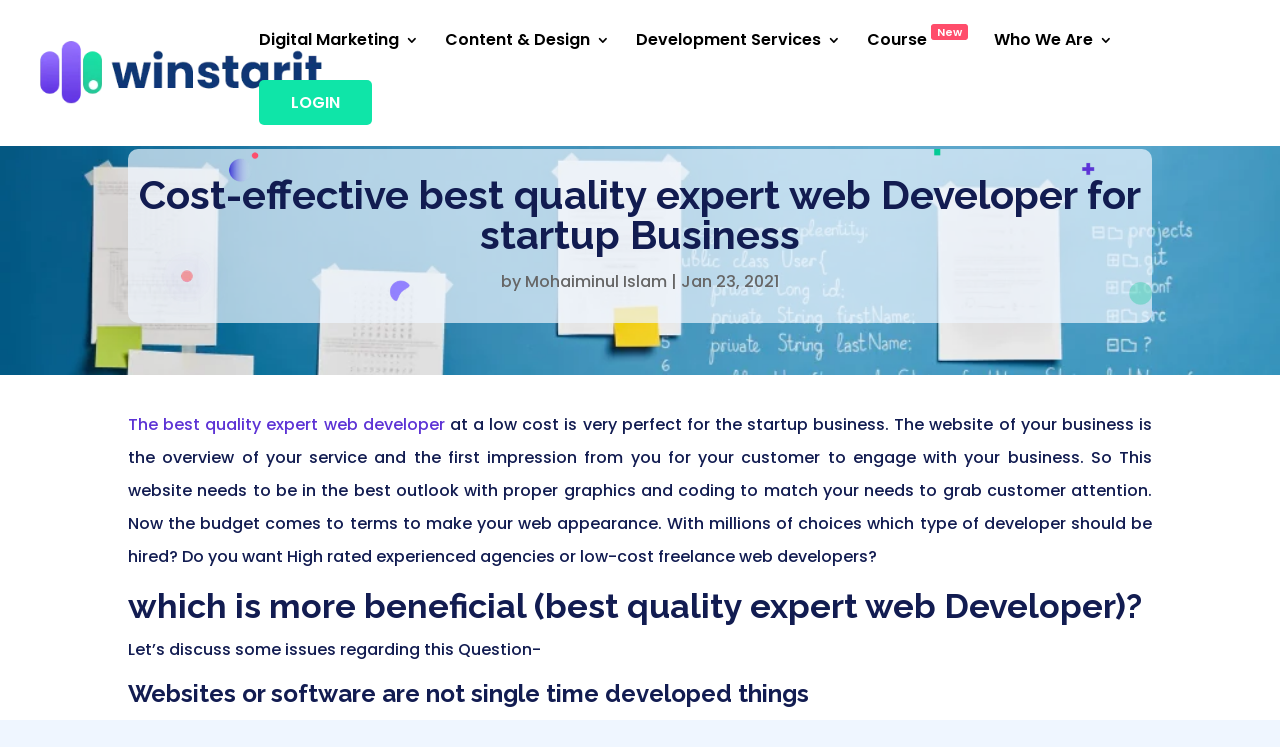

--- FILE ---
content_type: text/css
request_url: https://winstarit.com/wp-content/et-cache/1634/et-core-unified-tb-240525-tb-13-1634.min.css?ver=1769016763
body_size: 2603
content:
.preset--module--divi-row--default{background-image:initial;max-width:1320px!important;border-top-left-radius:10px;border-top-right-radius:10px;border-bottom-right-radius:10px;border-bottom-left-radius:10px;filter:hue-rotate(0deg) saturate(100%) brightness(100%) contrast(100%) invert(0%) sepia(0%) opacity(100%) blur(0px);mix-blend-mode:normal;overflow:hidden}.et-l--body>.et_builder_inner_content>.et_pb_section.et_pb_section_0_tb_body{background-color:#bfdaff!important}.et_pb_section_0_tb_body{background-position:left top!important;background-repeat:no-repeat!important;background-image:url(https://winstarit.com/wp-content/uploads/2021/01/skilled-male-programmer-it-project-manager-tries-solve-problem-with-modern-technologies-keeps-hand-raised.jpg)!important}.et_pb_row_0_tb_body{background-image:url(https://winstarit.com/wp-content/uploads/2020/12/email-optin-bg.png);background-color:rgba(239,246,255,0.69)}.et_pb_post_title_0_tb_body .entry-title,.et_pb_post_title_0_tb_body .et_pb_title_meta_container{text-align:center}.et_pb_post_content_0_tb_body{text-align:justify}.et_pb_post_content_0_tb_body a{color:#5d33d5}.et_pb_post_content_0_tb_body ul li{list-style-type:circle;font-style:normal;text-transform:none;font-variant:normal;text-decoration-line:none;color:#01ca94}.et_pb_post_content_0_tb_body blockquote{color:#01ca94;border-left-color:#01ca94}.et_pb_post_content_0_tb_body img{border-top-left-radius:5px;border-top-right-radius:5px;border-bottom-right-radius:5px;border-bottom-left-radius:5px;border-color:#FF00FF;box-shadow:0px 12px 18px -26px rgba(0,0,53,0.16)}.et_pb_section_1_tb_body{background-size:initial!important;background-repeat:no-repeat!important;background-image:url(http://winstarit.com/wp-content/uploads/2020/12/bg.png)!important}.et_pb_section_1_tb_body.et_pb_section{padding-top:8px}.et_pb_row_1_tb_body.et_pb_row{margin-left:auto!important;margin-right:auto!important}.et_pb_section_0_tb_footer{background-size:contain!important;background-repeat:no-repeat!important;background-image:url(https://winstarit.com/wp-content/uploads/2020/12/email-optin-bg.png)!important;border-top-width:1px;border-top-color:#ffffff;border-top-style:solid}.et_pb_section_0_tb_footer.et_pb_section,.et_pb_section_1_tb_footer.et_pb_section{padding-top:36px;padding-bottom:6px}.et_pb_cta_0_tb_footer.et_pb_promo{background-color:transparent;padding-bottom:0px!important}.et_pb_cta_0_tb_footer .et_pb_promo_description,.et_pb_cta_0_tb_footer .et_pb_module_header,.et_pb_cta_0_tb_footer .et_pb_button_wrapper,.et_pb_cta_0_tb_footer.et_pb_promo .et_pb_button_wrapper,.et_pb_button_0_tb_footer_wrapper{text-align:center}body #page-container .et_pb_cta_0_tb_footer.et_pb_promo .et_pb_promo_button.et_pb_button{background-color:#5d33d5;transition-property:background-color;transition-duration:300ms;transition-timing-function:ease;transition-delay:0ms}body #page-container .et_pb_cta_0_tb_footer.et_pb_promo .et_pb_promo_button.et_pb_button:hover{background-color:#fa4f58;padding:0.3em 1em!important}body #page-container .et_pb_cta_0_tb_footer.et_pb_promo .et_pb_promo_button.et_pb_button:after{font-size:1.6em}body #page-container .et_pb_cta_0_tb_footer.et_pb_promo .et_pb_promo_button.et_pb_button:before,body #page-container .et_pb_cta_0_tb_footer.et_pb_promo .et_pb_promo_button.et_pb_button:after{display:none!important}.et_pb_code_0_tb_footer.et_pb_module{margin-left:auto!important;margin-right:auto!important}.et_pb_code_0_tb_footer{width:230px;text-align:center}.et_pb_text_0_tb_footer,ul.et_pb_social_media_follow_0_tb_footer,.et_pb_signup_0_tb_footer .et_pb_newsletter_description p,.et_pb_signup_0_tb_footer .et_pb_newsletter_description .et_pb_module_header,.et_pb_text_1_tb_footer,.et_pb_text_3_tb_footer,.et_pb_text_5_tb_footer,.et_pb_text_7_tb_footer,.et_pb_text_8_tb_footer{text-align:left}.et_pb_button_0_tb_footer_wrapper .et_pb_button_0_tb_footer{margin-left:auto;margin-right:auto}body #page-container .et_pb_section .et_pb_button_0_tb_footer{font-family:'Raleway',Helvetica,Arial,Lucida,sans-serif;font-size:16px!important}body #page-container .et_pb_section .et_pb_button_0_tb_footer:after{font-family:"ETmodules"!important;font-weight:400!important;content:'9';font-size:inherit!important;line-height:1.7em!important;display:inline-block;right:0.6em}body #page-container .et_pb_section .et_pb_button_0_tb_footer:hover:after,.et_pb_signup_0_tb_footer.et_pb_subscribe .et_pb_newsletter_button.et_pb_button:hover:after{opacity:1}body #page-container .et_pb_section .et_pb_button_0_tb_footer:hover,.et_pb_signup_0_tb_footer.et_pb_subscribe .et_pb_newsletter_button.et_pb_button:hover{padding-right:2em;padding-left:0.7em}body #page-container .et_pb_section .et_pb_button_0_tb_footer:after,body #page-container .et_pb_section .et_pb_button_0_tb_footer:hover:after{content:'9';font-family:ETmodules!important;line-height:1em!important}.et_pb_image_0_tb_footer{margin-top:!important;margin-right:!important;margin-bottom:!important;margin-left:!important;padding-top:;padding-right:;padding-bottom:;padding-left:;width:60%;margin-left:0!important;margin-right:auto!important;text-align:left;margin-left:0}.et_pb_divider_0_tb_footer,.et_pb_divider_1_tb_footer,.et_pb_divider_2_tb_footer{box-sizing:content-box}.et_pb_divider_0_tb_footer:before,.et_pb_divider_1_tb_footer:before,.et_pb_divider_2_tb_footer:before{top:0;border-top-color:rgba(38,226,170,0.32);border-top-style:solid;border-top-width:1px}.et_pb_signup_0_tb_footer{background-color:transparent;padding-top:0px!important}.et_pb_signup_0_tb_footer .et_pb_newsletter_form p input[type="text"],.et_pb_signup_0_tb_footer .et_pb_newsletter_form p textarea,.et_pb_signup_0_tb_footer .et_pb_newsletter_form p select,.et_pb_signup_0_tb_footer .et_pb_newsletter_form p .input[type="checkbox"]+label i,.et_pb_signup_0_tb_footer .et_pb_newsletter_form p .input[type="radio"]+label i{overflow:hidden;background-color:var(--gcid-dea8b91d-b880-4db8-a315-06fe1fa5692c);border-top-left-radius:10px;border-top-right-radius:10px;border-bottom-left-radius:10px;border-bottom-right-radius:10px;border-width:1px;border-color:rgba(38,226,170,0.31);border-style:solid}.et_pb_signup_0_tb_footer.et_pb_subscribe p{line-height:1.7em}.et_pb_signup_0_tb_footer.et_pb_subscribe .et_pb_newsletter_description_content,.et_pb_signup_0_tb_footer.et_pb_subscribe .et_pb_newsletter_footer{font-style:normal;text-transform:none;font-variant:normal;text-decoration-line:none;font-size:14px!important}.et_pb_signup_0_tb_footer.et_pb_subscribe .et_pb_newsletter_description a a{font-size:14px}.et_pb_signup_0_tb_footer.et_pb_subscribe .et_pb_newsletter_description_content a,.et_pb_signup_0_tb_footer.et_pb_subscribe .et_pb_newsletter_footer a{line-height:1em}.et_pb_signup_0_tb_footer.et_pb_subscribe .et_pb_newsletter_description_content ul li,.et_pb_signup_0_tb_footer.et_pb_subscribe .et_pb_newsletter_footer ul li,.et_pb_signup_0_tb_footer.et_pb_subscribe .et_pb_newsletter_description_content ol li,.et_pb_signup_0_tb_footer.et_pb_subscribe .et_pb_newsletter_footer ol li,.et_pb_signup_0_tb_footer.et_pb_subscribe .et_pb_newsletter_description_content blockquote,.et_pb_signup_0_tb_footer.et_pb_subscribe .et_pb_newsletter_footer blockquote{font-size:14px;line-height:1em}.et_pb_signup_0_tb_footer.et_pb_subscribe .et_pb_newsletter_button.et_pb_button{font-family:'Raleway',Helvetica,Arial,Lucida,sans-serif;font-size:16px;padding-top:12px!important;padding-bottom:12px!important;border-top-left-radius:10px;border-top-right-radius:10px;border-bottom-right-radius:10px;border-bottom-left-radius:10px}.et_pb_signup_0_tb_footer.et_pb_subscribe .et_pb_newsletter_button.et_pb_button:after{font-family:"ETmodules"!important;font-weight:400!important;content:'5';font-size:inherit!important;line-height:1.7em!important;display:inline-block;right:0.6em}.et_pb_signup_0_tb_footer .et_pb_newsletter_form p .input[type=checkbox]+label,.et_pb_signup_0_tb_footer .et_pb_newsletter_form p .input[type=radio]+label,.et_pb_signup_0_tb_footer .et_pb_newsletter_form p .input{font-size:14px!important;line-height:1.8em}.et_pb_signup_0_tb_footer .et_pb_newsletter_form .input,.et_pb_signup_0_tb_footer .et_pb_newsletter_form input[type="text"],.et_pb_signup_0_tb_footer .et_pb_newsletter_form p.et_pb_newsletter_field input[type="text"],.et_pb_signup_0_tb_footer .et_pb_newsletter_form textarea,.et_pb_signup_0_tb_footer .et_pb_newsletter_form p.et_pb_newsletter_field textarea,.et_pb_signup_0_tb_footer .et_pb_newsletter_form p select{padding-left:30px!important}.et_pb_signup_0_tb_footer .et_pb_newsletter_form p .input::placeholder,.et_pb_signup_0_tb_footer .et_pb_newsletter_form p textarea::placeholder,.et_pb_signup_0_tb_footer .et_pb_newsletter_form p .input:focus::placeholder,.et_pb_signup_0_tb_footer .et_pb_newsletter_form p textarea:focus::placeholder{font-size:14px;line-height:1.8em}.et_pb_signup_0_tb_footer .et_pb_newsletter_form p .input::-webkit-input-placeholder,.et_pb_signup_0_tb_footer .et_pb_newsletter_form p textarea::-webkit-input-placeholder,.et_pb_signup_0_tb_footer .et_pb_newsletter_form p .input:focus::-webkit-input-placeholder,.et_pb_signup_0_tb_footer .et_pb_newsletter_form p textarea:focus::-webkit-input-placeholder{font-size:14px;line-height:1.8em}.et_pb_signup_0_tb_footer .et_pb_newsletter_form p .input::-moz-placeholder,.et_pb_signup_0_tb_footer .et_pb_newsletter_form p textarea::-moz-placeholder,.et_pb_signup_0_tb_footer .et_pb_newsletter_form p .input:focus::-moz-placeholder,.et_pb_signup_0_tb_footer .et_pb_newsletter_form p textarea:focus::-moz-placeholder{font-size:14px;line-height:1.8em}.et_pb_signup_0_tb_footer .et_pb_newsletter_form p .input::-ms-input-placeholder,.et_pb_signup_0_tb_footer .et_pb_newsletter_form p textarea::-ms-input-placeholder,.et_pb_signup_0_tb_footer .et_pb_newsletter_form p .input:focus::-ms-input-placeholder,.et_pb_signup_0_tb_footer .et_pb_newsletter_form p textarea:focus::-ms-input-placeholder{font-size:14px;line-height:1.8em}.et_pb_social_media_follow_network_0_tb_footer a.icon{background-color:#3b5998!important}.et_pb_social_media_follow_network_0_tb_footer.et_pb_social_icon a.icon,.et_pb_social_media_follow_network_1_tb_footer.et_pb_social_icon a.icon,.et_pb_social_media_follow_network_2_tb_footer.et_pb_social_icon a.icon,.et_pb_social_media_follow_network_3_tb_footer.et_pb_social_icon a.icon{border-top-left-radius:100px;border-top-right-radius:100px;border-bottom-right-radius:100px;border-bottom-left-radius:100px}.et_pb_social_media_follow_network_0_tb_footer:hover,.et_pb_social_media_follow_network_1_tb_footer:hover,.et_pb_social_media_follow_network_2_tb_footer:hover,.et_pb_social_media_follow_network_3_tb_footer:hover{transform:scaleX(1.3) scaleY(1.3)}.et_pb_social_media_follow_network_0_tb_footer,.et_pb_social_media_follow_network_1_tb_footer,.et_pb_social_media_follow_network_2_tb_footer,.et_pb_social_media_follow_network_3_tb_footer{transition-property:transform;transition-duration:300ms;transition-timing-function:ease;transition-delay:0ms}.et-l--footer>.et_builder_inner_content>.et_pb_section.et_pb_section_1_tb_footer{background-color:var(--gcid-dea8b91d-b880-4db8-a315-06fe1fa5692c)!important}.et_pb_section_1_tb_footer{border-top-width:1px;border-top-color:#ffffff;border-top-style:solid}.et_pb_column_1_tb_footer,.et_pb_column_2_tb_footer,.et_pb_column_3_tb_footer,.et_pb_column_4_tb_footer{background-color:#FFFFFF;padding-top:20px;padding-right:10px;padding-bottom:20px;padding-left:30px;border-top-left-radius:10px;border-top-right-radius:10px;border-bottom-right-radius:10px;border-bottom-left-radius:10px;border-width:1px;border-color:rgba(38,226,170,0.33);border-style:solid;overflow:hidden}.et_pb_social_media_follow_network_1_tb_footer a.icon{background-color:#000000!important}.et-l--footer>.et_builder_inner_content>.et_pb_section.et_pb_section_2_tb_footer{background-color:#5d33d5!important}.et_pb_section_2_tb_footer.et_pb_section{margin-top:0px;margin-right:0px;margin-bottom:0px;margin-left:0px;padding-top:0px;padding-right:0px;padding-bottom:0px;padding-left:0px}.et_pb_row_2_tb_footer.et_pb_row{padding-top:10px!important;padding-bottom:10px!important}.et_pb_text_2_tb_footer{margin-bottom:9px!important;text-align:left}.et_pb_social_media_follow_network_2_tb_footer a.icon{background-color:#ea2c59!important}.et_pb_divider_3_tb_footer{margin-bottom:1px!important;padding-top:0px;padding-bottom:0px;box-sizing:content-box}.et_pb_divider_3_tb_footer:before{top:0;border-top-color:rgba(38,226,170,0.32);border-top-style:solid;border-top-width:1px;width:auto;top:0px;right:0;left:0}.et_pb_social_media_follow_network_3_tb_footer a.icon{background-color:#007bb6!important}.et_pb_text_4_tb_footer{margin-bottom:12px!important;text-align:left}.et_pb_text_6_tb_footer{margin-bottom:6px!important;padding-bottom:0px!important;text-align:center}.et_pb_text_6_tb_footer .et_pb_text_inner h2,.et_pb_text_6_tb_footer .et_pb_text_inner h3{color:#ff6b66!important}@media only screen and (max-width:980px){.et_pb_text_3_tb_footer{text-align:left}}@media only screen and (max-width:767px){.et_pb_text_3_tb_footer{text-align:left}}.et_pb_section_3_tb_footer,.et_pb_section_4_tb_footer{border-radius:5px 5px 5px 5px;overflow:hidden;z-index:10;box-shadow:0px 2px 18px 0px rgba(0,0,0,0.3)}.et_pb_section_3_tb_footer.et_pb_section,.et_pb_section_4_tb_footer.et_pb_section{padding-top:30px;padding-right:0px;padding-bottom:30px;padding-left:0px;background-color:#e9fdf7!important}.et_pb_row_3_tb_footer,.et_pb_row_4_tb_footer{border-radius:10px 10px 10px 10px;overflow:hidden;position:static!important;top:0px;right:auto;bottom:auto;left:0px}.et_pb_row_3_tb_footer,body #page-container .et-db #et-boc .et-l .et_pb_row_3_tb_footer.et_pb_row,body.et_pb_pagebuilder_layout.single #page-container #et-boc .et-l .et_pb_row_3_tb_footer.et_pb_row,body.et_pb_pagebuilder_layout.single.et_full_width_page #page-container #et-boc .et-l .et_pb_row_3_tb_footer.et_pb_row,.et_pb_row_4_tb_footer,body #page-container .et-db #et-boc .et-l .et_pb_row_4_tb_footer.et_pb_row,body.et_pb_pagebuilder_layout.single #page-container #et-boc .et-l .et_pb_row_4_tb_footer.et_pb_row,body.et_pb_pagebuilder_layout.single.et_full_width_page #page-container #et-boc .et-l .et_pb_row_4_tb_footer.et_pb_row{max-width:1320px}.et_pb_row_3_tb_footer:hover,.et_pb_row_4_tb_footer:hover{transform:scaleX(1) scaleY(1)!important}.et_pb_contact_field_0_tb_footer.et_pb_contact_field .input,.et_pb_contact_field_0_tb_footer.et_pb_contact_field .input[type="checkbox"]+label i,.et_pb_contact_field_0_tb_footer.et_pb_contact_field .input[type="radio"]+label i,.et_pb_contact_field_1_tb_footer.et_pb_contact_field .input,.et_pb_contact_field_1_tb_footer.et_pb_contact_field .input[type="checkbox"]+label i,.et_pb_contact_field_1_tb_footer.et_pb_contact_field .input[type="radio"]+label i,.et_pb_contact_field_2_tb_footer.et_pb_contact_field .input,.et_pb_contact_field_2_tb_footer.et_pb_contact_field .input[type="checkbox"]+label i,.et_pb_contact_field_2_tb_footer.et_pb_contact_field .input[type="radio"]+label i,.et_pb_contact_field_3_tb_footer.et_pb_contact_field .input,.et_pb_contact_field_3_tb_footer.et_pb_contact_field .input[type="checkbox"]+label i,.et_pb_contact_field_3_tb_footer.et_pb_contact_field .input[type="radio"]+label i,.et_pb_contact_field_4_tb_footer.et_pb_contact_field .input,.et_pb_contact_field_4_tb_footer.et_pb_contact_field .input[type="checkbox"]+label i,.et_pb_contact_field_4_tb_footer.et_pb_contact_field .input[type="radio"]+label i,.et_pb_contact_field_5_tb_footer.et_pb_contact_field .input,.et_pb_contact_field_5_tb_footer.et_pb_contact_field .input[type="checkbox"]+label i,.et_pb_contact_field_5_tb_footer.et_pb_contact_field .input[type="radio"]+label i,.et_pb_contact_field_6_tb_footer.et_pb_contact_field .input,.et_pb_contact_field_6_tb_footer.et_pb_contact_field .input[type="checkbox"]+label i,.et_pb_contact_field_6_tb_footer.et_pb_contact_field .input[type="radio"]+label i,.et_pb_contact_field_7_tb_footer.et_pb_contact_field .input,.et_pb_contact_field_7_tb_footer.et_pb_contact_field .input[type="checkbox"]+label i,.et_pb_contact_field_7_tb_footer.et_pb_contact_field .input[type="radio"]+label i,.et_pb_contact_field_8_tb_footer.et_pb_contact_field .input,.et_pb_contact_field_8_tb_footer.et_pb_contact_field .input[type="checkbox"]+label i,.et_pb_contact_field_8_tb_footer.et_pb_contact_field .input[type="radio"]+label i,.et_pb_contact_field_9_tb_footer.et_pb_contact_field .input,.et_pb_contact_field_9_tb_footer.et_pb_contact_field .input[type="checkbox"]+label i,.et_pb_contact_field_9_tb_footer.et_pb_contact_field .input[type="radio"]+label i,.et_pb_contact_field_10_tb_footer.et_pb_contact_field .input,.et_pb_contact_field_10_tb_footer.et_pb_contact_field .input[type="checkbox"]+label i,.et_pb_contact_field_10_tb_footer.et_pb_contact_field .input[type="radio"]+label i,.et_pb_contact_field_11_tb_footer.et_pb_contact_field .input,.et_pb_contact_field_11_tb_footer.et_pb_contact_field .input[type="checkbox"]+label i,.et_pb_contact_field_11_tb_footer.et_pb_contact_field .input[type="radio"]+label i,.et_pb_contact_field_12_tb_footer.et_pb_contact_field .input,.et_pb_contact_field_12_tb_footer.et_pb_contact_field .input[type="checkbox"]+label i,.et_pb_contact_field_12_tb_footer.et_pb_contact_field .input[type="radio"]+label i,.et_pb_contact_field_13_tb_footer.et_pb_contact_field .input,.et_pb_contact_field_13_tb_footer.et_pb_contact_field .input[type="checkbox"]+label i,.et_pb_contact_field_13_tb_footer.et_pb_contact_field .input[type="radio"]+label i{background-color:#ffffff}.et_pb_contact_form_0_tb_footer.et_pb_contact_form_container h1,.et_pb_contact_form_0_tb_footer.et_pb_contact_form_container h2.et_pb_contact_main_title,.et_pb_contact_form_0_tb_footer.et_pb_contact_form_container h3.et_pb_contact_main_title,.et_pb_contact_form_0_tb_footer.et_pb_contact_form_container h4.et_pb_contact_main_title,.et_pb_contact_form_0_tb_footer.et_pb_contact_form_container h5.et_pb_contact_main_title,.et_pb_contact_form_0_tb_footer.et_pb_contact_form_container h6.et_pb_contact_main_title,.et_pb_contact_form_1_tb_footer.et_pb_contact_form_container h1,.et_pb_contact_form_1_tb_footer.et_pb_contact_form_container h2.et_pb_contact_main_title,.et_pb_contact_form_1_tb_footer.et_pb_contact_form_container h3.et_pb_contact_main_title,.et_pb_contact_form_1_tb_footer.et_pb_contact_form_container h4.et_pb_contact_main_title,.et_pb_contact_form_1_tb_footer.et_pb_contact_form_container h5.et_pb_contact_main_title,.et_pb_contact_form_1_tb_footer.et_pb_contact_form_container h6.et_pb_contact_main_title{font-size:25px;color:#26E2AA!important;letter-spacing:1px;text-align:center}.et_pb_contact_form_0_tb_footer.et_pb_contact_form_container .et_pb_contact_right p,.et_pb_contact_form_1_tb_footer.et_pb_contact_form_container .et_pb_contact_right p{font-size:18px;color:#01ca94!important}.et_pb_contact_form_0_tb_footer.et_pb_contact_form_container .input,.et_pb_contact_form_0_tb_footer.et_pb_contact_form_container .input[type="checkbox"]+label i,.et_pb_contact_form_0_tb_footer.et_pb_contact_form_container .input[type="radio"]+label i,.et_pb_contact_form_1_tb_footer.et_pb_contact_form_container .input,.et_pb_contact_form_1_tb_footer.et_pb_contact_form_container .input[type="checkbox"]+label i,.et_pb_contact_form_1_tb_footer.et_pb_contact_form_container .input[type="radio"]+label i{border-radius:5px 5px 5px 5px;overflow:hidden}.et_pb_contact_form_0_tb_footer.et_pb_contact_form_container,.et_pb_contact_form_1_tb_footer.et_pb_contact_form_container{padding-top:0px}body #page-container .et_pb_section .et_pb_contact_form_0_tb_footer.et_pb_contact_form_container.et_pb_module .et_pb_button,body #page-container .et_pb_section .et_pb_contact_form_1_tb_footer.et_pb_contact_form_container.et_pb_module .et_pb_button{color:#ffffff!important;background-image:linear-gradient(216deg,#f97077 0%,#8300e8 100%)!important}body #page-container .et_pb_section .et_pb_contact_form_0_tb_footer.et_pb_contact_form_container.et_pb_module .et_pb_button,body #page-container .et_pb_section .et_pb_contact_form_0_tb_footer.et_pb_contact_form_container.et_pb_module .et_pb_button:hover,body #page-container .et_pb_section .et_pb_contact_form_1_tb_footer.et_pb_contact_form_container.et_pb_module .et_pb_button,body #page-container .et_pb_section .et_pb_contact_form_1_tb_footer.et_pb_contact_form_container.et_pb_module .et_pb_button:hover{padding:0.3em 1em!important}body #page-container .et_pb_section .et_pb_contact_form_0_tb_footer.et_pb_contact_form_container.et_pb_module .et_pb_button:before,body #page-container .et_pb_section .et_pb_contact_form_0_tb_footer.et_pb_contact_form_container.et_pb_module .et_pb_button:after,body #page-container .et_pb_section .et_pb_contact_form_1_tb_footer.et_pb_contact_form_container.et_pb_module .et_pb_button:before,body #page-container .et_pb_section .et_pb_contact_form_1_tb_footer.et_pb_contact_form_container.et_pb_module .et_pb_button:after{display:none!important}.et_pb_contact_form_0_tb_footer .et_pb_contact_field input,.et_pb_contact_form_0_tb_footer .et_pb_contact_field select,.et_pb_contact_form_0_tb_footer .et_pb_contact_field textarea,.et_pb_contact_form_0_tb_footer .et_pb_contact_field .et_pb_contact_field_options_list label>i,.et_pb_contact_form_0_tb_footer input.et_pb_contact_captcha,.et_pb_contact_form_1_tb_footer .et_pb_contact_field input,.et_pb_contact_form_1_tb_footer .et_pb_contact_field select,.et_pb_contact_form_1_tb_footer .et_pb_contact_field textarea,.et_pb_contact_form_1_tb_footer .et_pb_contact_field .et_pb_contact_field_options_list label>i,.et_pb_contact_form_1_tb_footer input.et_pb_contact_captcha{box-shadow:0px 12px 37px -20px rgba(20,4,4,0.27)}.et_pb_contact_form_0_tb_footer .et_pb_contact_submit,.et_pb_contact_form_1_tb_footer .et_pb_contact_submit{box-shadow:0px 12px 18px -6px rgba(0,0,0,0.3)}.et_pb_contact_form_0_tb_footer .et_pb_contact_field .input,.et_pb_contact_form_1_tb_footer .et_pb_contact_field .input{padding-top:12px;padding-bottom:12px}.et_pb_contact_form_container .et_pb_contact_field_0_tb_footer.et_pb_contact_field .input,.et_pb_contact_form_container .et_pb_contact_field_0_tb_footer.et_pb_contact_field .input[type="checkbox"]+label i,.et_pb_contact_form_container .et_pb_contact_field_0_tb_footer.et_pb_contact_field .input[type="radio"]+label i,.et_pb_contact_form_container .et_pb_contact_field_7_tb_footer.et_pb_contact_field .input,.et_pb_contact_form_container .et_pb_contact_field_7_tb_footer.et_pb_contact_field .input[type="checkbox"]+label i,.et_pb_contact_form_container .et_pb_contact_field_7_tb_footer.et_pb_contact_field .input[type="radio"]+label i{border-color:#5d33d5}@media only screen and (min-width:981px){.et_pb_section_3_tb_footer,.et_pb_section_4_tb_footer{width:40%}}@media only screen and (max-width:980px){.et_pb_section_3_tb_footer,.et_pb_section_4_tb_footer{width:80%}}